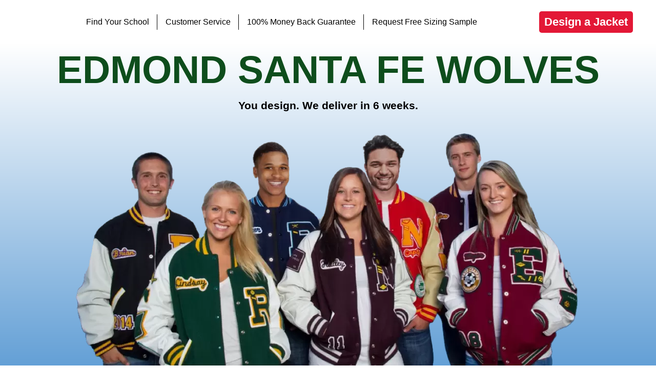

--- FILE ---
content_type: text/html; charset=UTF-8
request_url: https://www.zoomid.com/1930/oklahoma/edmond/edmond-santa-fe-high-school-letterman-jacket
body_size: 14438
content:
<!DOCTYPE html><html lang="en"><head><script data-no-optimize="1">var litespeed_docref=sessionStorage.getItem("litespeed_docref");litespeed_docref&&(Object.defineProperty(document,"referrer",{get:function(){return litespeed_docref}}),sessionStorage.removeItem("litespeed_docref"));</script> <meta charset="utf-8" /><style id="litespeed-ccss">:root{--woocommerce:#a46497;--wc-green:#7ad03a;--wc-red:#a00;--wc-orange:#ffba00;--wc-blue:#2ea2cc;--wc-primary:#a46497;--wc-primary-text:#fff;--wc-secondary:#ebe9eb;--wc-secondary-text:#515151;--wc-highlight:#77a464;--wc-highligh-text:#fff;--wc-content-bg:#fff;--wc-subtext:#767676}@media only screen and (max-width:768px){:root{--woocommerce:#a46497;--wc-green:#7ad03a;--wc-red:#a00;--wc-orange:#ffba00;--wc-blue:#2ea2cc;--wc-primary:#a46497;--wc-primary-text:#fff;--wc-secondary:#ebe9eb;--wc-secondary-text:#515151;--wc-highlight:#77a464;--wc-highligh-text:#fff;--wc-content-bg:#fff;--wc-subtext:#767676}}:root{--woocommerce:#a46497;--wc-green:#7ad03a;--wc-red:#a00;--wc-orange:#ffba00;--wc-blue:#2ea2cc;--wc-primary:#a46497;--wc-primary-text:#fff;--wc-secondary:#ebe9eb;--wc-secondary-text:#515151;--wc-highlight:#77a464;--wc-highligh-text:#fff;--wc-content-bg:#fff;--wc-subtext:#767676}:root{--blue:#007bff;--indigo:#6610f2;--purple:#6f42c1;--pink:#e83e8c;--red:#dc3545;--orange:#fd7e14;--yellow:#ffc107;--green:#28a745;--teal:#20c997;--cyan:#17a2b8;--white:#fff;--gray:#6c757d;--gray-dark:#343a40;--primary:#007bff;--secondary:#6c757d;--success:#28a745;--info:#17a2b8;--warning:#ffc107;--danger:#dc3545;--light:#f8f9fa;--dark:#343a40;--breakpoint-xs:0;--breakpoint-sm:576px;--breakpoint-md:768px;--breakpoint-lg:992px;--breakpoint-xl:1200px;--font-family-sans-serif:-apple-system,BlinkMacSystemFont,"Segoe UI",Roboto,"Helvetica Neue",Arial,"Noto Sans",sans-serif,"Apple Color Emoji","Segoe UI Emoji","Segoe UI Symbol","Noto Color Emoji";--font-family-monospace:SFMono-Regular,Menlo,Monaco,Consolas,"Liberation Mono","Courier New",monospace}*,:after,:before{box-sizing:border-box}html{font-family:sans-serif;line-height:1.15;-webkit-text-size-adjust:100%}header,nav,section{display:block}body{margin:0;font-family:-apple-system,BlinkMacSystemFont,Segoe UI,Roboto,Helvetica Neue,Arial,Noto Sans,sans-serif;font-size:1rem;font-weight:400;line-height:1.5;color:#212529;text-align:left;background-color:#fff}h1{margin-top:0;margin-bottom:.5rem}ul{margin-bottom:1rem}ul{margin-top:0}ul ul{margin-bottom:0}a{color:#007bff;text-decoration:none;background-color:transparent}img{border-style:none}img{vertical-align:middle}::-webkit-file-upload-button{font:inherit;-webkit-appearance:button}h1{margin-bottom:.5rem;font-weight:500;line-height:1.2}h1{font-size:2.5rem}.container-fluid{width:100%;padding-right:15px;padding-left:15px;margin-right:auto;margin-left:auto}.row{display:-ms-flexbox;display:flex;-ms-flex-wrap:wrap;flex-wrap:wrap;margin-right:-15px;margin-left:-15px}html,body,div,span,h1,a,img,ul,li,header,nav,section{margin:0;padding:0;border:0;font-size:100%;font:inherit;vertical-align:baseline}header,nav,section{display:block}body{line-height:1}ul{list-style:none}body{font-family:"Roboto",sans-serif;background:#fff;line-height:1.4;font-size:16px;color:#000}.wrapper{display:-webkit-box;display:-webkit-flex;display:-ms-flexbox;display:flex;-webkit-box-orient:vertical;-webkit-box-direction:normal;-webkit-flex-direction:column;-ms-flex-direction:column;flex-direction:column;min-height:100vh}img{max-width:100%}a{outline:none!important}a{color:#000;text-decoration:none}.mobile-visible{display:none!important}.zm-btn{background:#e31836;color:#fff;-webkit-border-radius:5px;border-radius:5px;font-weight:700;font-size:22px;padding:10px;line-height:1}html{scroll-behavior:smooth}.header{background:#fff;padding:16px 10px;z-index:9;position:sticky;width:100%;top:0}.header .container-fluid{display:-webkit-box;display:-webkit-flex;display:-ms-flexbox;display:flex;-webkit-box-pack:justify;-webkit-justify-content:space-between;-ms-flex-pack:justify;justify-content:space-between;-webkit-box-align:center;-webkit-align-items:center;-ms-flex-align:center;align-items:center;max-width:1200px;width:100%;padding:0 5px;margin:0 auto}.header .container-fluid .row{display:-webkit-box;display:-webkit-flex;display:-ms-flexbox;display:flex;-webkit-box-pack:justify;-webkit-justify-content:space-between;-ms-flex-pack:justify;justify-content:space-between;-webkit-box-align:center;-webkit-align-items:center;-ms-flex-align:center;align-items:center;-webkit-flex-wrap:nowrap;-ms-flex-wrap:nowrap;flex-wrap:nowrap;width:100%;margin:0 auto}.header .logo a{display:-webkit-box;display:-webkit-flex;display:-ms-flexbox;display:flex;-webkit-box-align:center;-webkit-align-items:center;-ms-flex-align:center;align-items:center}.header .logo a img{max-width:220px;width:100%;object-fit:contain}.header nav ul{display:-webkit-box;display:-webkit-flex;display:-ms-flexbox;display:flex;height:100%}.header nav ul.list{height:50px}.header nav ul li{padding:0 30px;position:relative;display:-webkit-box;display:-webkit-flex;display:-ms-flexbox;display:flex;-webkit-box-align:center;-webkit-align-items:center;-ms-flex-align:center;align-items:center}.header nav ul li:not(:last-child):after{position:absolute;top:20%;right:0;height:60%;content:'';width:1px;background:#000}.header nav ul li a{font-size:16px}.header nav ul li ul.sub-list{display:none;-webkit-box-orient:vertical;-webkit-box-direction:normal;-webkit-flex-direction:column;-ms-flex-direction:column;flex-direction:column;position:absolute;width:245px;height:auto;top:49px;left:0;padding:10px 0;z-index:99;-webkit-border-radius:3px;border-radius:0;background:#3ab5e5}.header nav ul li ul.sub-list li{padding:7px 15px}.header nav ul li ul.sub-list li:last-child{margin-bottom:0}.header nav ul li ul.sub-list li a{font-size:16px;white-space:nowrap;color:#3e3e3e}.header nav ul li ul.sub-list li:after{display:none}.header .mobile-menu{display:-webkit-box;display:-webkit-flex;display:-ms-flexbox;display:flex;-webkit-box-orient:vertical;-webkit-box-direction:normal;-webkit-flex-direction:column;-ms-flex-direction:column;flex-direction:column;-webkit-box-align:center;-webkit-align-items:center;-ms-flex-align:center;align-items:center;-webkit-box-pack:center;-webkit-justify-content:center;-ms-flex-pack:center;justify-content:center;width:40px;height:36px;padding:5px;-webkit-border-radius:5px;border-radius:5px;border:2px solid #908e8f}.header .mobile-menu span{width:100%;height:3px;background:#908e8f;margin-bottom:4px}.header .mobile-menu span:last-child{margin-bottom:0}.content img{width:100%;object-fit:contain}.hero-slider-item,.school-page .school-jacket-bg{background:#6ba7d9;background:-moz-linear-gradient(top,#fff 0%,#64a0d6 100%);background:-webkit-linear-gradient(top,#fff 0%,#64a0d6 100%);background:linear-gradient(to bottom,#fff 0%,#64a0d6 100%);filter:progid:DXImageTransform.Microsoft.gradient(startColorstr='#ffffff',endColorstr='#64a0d6',GradientType=0);position:relative;padding-top:24px}.hero-slider-item img{max-width:1000px;margin:0 auto}.school-page .school-name{font-size:90px;font-weight:700;text-align:center;color:#000;line-height:.8;width:100%;text-transform:uppercase;margin-bottom:25px}.hero-slider-item .sub-heading{font-size:21px;font-weight:600;text-align:center;margin-bottom:45px}.fade-block{opacity:0;position:fixed;top:0;left:0;height:100%;width:100%;background:#000000b5;z-index:-1}.school-page{background:#fff}.school-page .container-fluid .description-block{max-width:1565px;width:100%;margin:auto;padding-top:18px}.school-page .school-jacket-bg img{display:block;max-width:1200px;margin:0 auto}.school-page h1.school-title{font-size:42px;text-align:center;color:#004712;font-weight:700;line-height:1;margin-bottom:30px}.content h1{font-size:42px;font-weight:700;margin-bottom:18px;line-height:1;text-align:center}.content h1{font-size:42px;font-weight:700;line-height:1;margin-bottom:18px;text-align:center}img{width:100%}@media screen and (max-width:1440px){.hero-slider-item,.school-page .school-jacket-bg{padding-top:20px}.hero-slider-item .sub-heading{margin-bottom:30px}.school-page .school-name{margin-bottom:25px}.header .container-fluid{padding:0 5px}.header nav ul li{padding:0 30px}.school-page .school-name{font-size:75px}.school-page .school-jacket-bg img{max-width:1000px}}@media screen and (max-width:1200px){.zm-btn{font-size:18px}.header .logo{width:200px}.header nav ul li{padding:0 20px}}@media screen and (max-width:1100px){.zm-btn{padding:8px;font-size:16px}.header .logo a img{max-width:180px}.header nav ul li{text-align:center;padding:0 10px}.school-page .school-jacket-bg img{max-width:100%}}@media screen and (max-width:991px){.hero-slider-item,.school-page .school-jacket-bg{padding-top:10px}.hero-slider-item .sub-heading{margin-bottom:15px}.zm-btn{text-align:center}.header nav ul li ul.sub-list{top:53px}.header{padding:10px}.school-page .school-name{font-size:50px}.school-page .school-name{margin-bottom:20px}}@media screen and (max-width:768px){.hero-slider-item,.school-page .school-jacket-bg{padding-top:0}.school-page h1.school-title{font-size:26px}.school-page .school-name{margin-bottom:15px}.hero-slider-item .sub-heading{margin-bottom:20px}.content{padding-top:60px!important}.mobile-visible{display:-webkit-box!important;display:-webkit-flex!important;display:-ms-flexbox!important;display:flex!important}.header{height:60px;padding:0 10px;position:fixed;display:-webkit-box;display:-webkit-flex;display:-ms-flexbox;display:flex;-webkit-box-align:center;-webkit-align-items:center;-ms-flex-align:center;align-items:center;margin-left:0}.header .logo{max-width:150px}.header nav{position:absolute;right:-100%;top:60px;height:100vh;padding:0 10px;width:270px;background:#fff;z-index:9;-webkit-box-shadow:1px 16px 3px 8px #00000050;box-shadow:1px 16px 3px 8px #00000050}.header nav ul.list{-webkit-box-orient:vertical;-webkit-box-direction:normal;-webkit-flex-direction:column;-ms-flex-direction:column;flex-direction:column;height:auto}.header nav ul.list li{text-align:left;padding:10px;display:-webkit-box;display:-webkit-flex;display:-ms-flexbox;display:flex;-webkit-box-orient:vertical;-webkit-box-direction:normal;-webkit-flex-direction:column;-ms-flex-direction:column;flex-direction:column;-webkit-box-align:start;-webkit-align-items:flex-start;-ms-flex-align:start;align-items:flex-start}.header nav ul.list li a{color:#000}.header nav ul.list li ul.sub-list{display:-webkit-box;display:-webkit-flex;display:-ms-flexbox;display:flex;-webkit-box-orient:vertical;-webkit-box-direction:normal;-webkit-flex-direction:column;-ms-flex-direction:column;flex-direction:column;position:relative;background:0 0;top:0;left:0;width:auto;-webkit-box-shadow:none;box-shadow:none}.header nav ul.list li ul.sub-list>li{padding:5px 10px}.header nav ul.list li ul.sub-list>li a{padding-left:10px;color:#000}.header nav ul.list li ul.sub-list:after{display:none}.header nav ul.list li:after{display:none}.school-page .school-name{font-size:42px;line-height:1}.school-page .school-name{margin-bottom:10px}}@media screen and (max-width:550px){.school-page h1.school-title{font-size:26px!important}.content{padding-top:60px!important}.header nav{top:60px}.hero-slider-item .sub-heading{font-size:16px}}@media screen and (max-width:450px){.school-page .school-name{font-size:26px;margin-top:7px}}@media screen and (max-width:390px){.header{height:50px;padding:0 5px}.content{padding-top:50px!important}.header .logo,.header .logo a img{max-width:130px}.header nav{top:50px}.zm-btn{padding:6px;font-size:16px}.header .mobile-menu{width:32px;height:30px}.header .mobile-menu span{height:2px}}::-webkit-input-placeholder{color:#b7b7b7}:-moz-placeholder{color:#b7b7b7}::-moz-placeholder{color:#b7b7b7}:-ms-input-placeholder{color:#b7b7b7}.lazyload{opacity:0}</style><link rel="preload" data-asynced="1" data-optimized="2" as="style" onload="this.onload=null;this.rel='stylesheet'" href="https://www.zoomid.com/wp-content/litespeed/ucss/8e4e97c7666f818f7afe03305fc9cab4.css?ver=ab1fa" /><script type="litespeed/javascript">!function(a){"use strict";var b=function(b,c,d){function e(a){return h.body?a():void setTimeout(function(){e(a)})}function f(){i.addEventListener&&i.removeEventListener("load",f),i.media=d||"all"}var g,h=a.document,i=h.createElement("link");if(c)g=c;else{var j=(h.body||h.getElementsByTagName("head")[0]).childNodes;g=j[j.length-1]}var k=h.styleSheets;i.rel="stylesheet",i.href=b,i.media="only x",e(function(){g.parentNode.insertBefore(i,c?g:g.nextSibling)});var l=function(a){for(var b=i.href,c=k.length;c--;)if(k[c].href===b)return a();setTimeout(function(){l(a)})};return i.addEventListener&&i.addEventListener("load",f),i.onloadcssdefined=l,l(f),i};"undefined"!=typeof exports?exports.loadCSS=b:a.loadCSS=b}("undefined"!=typeof global?global:this);!function(a){if(a.loadCSS){var b=loadCSS.relpreload={};if(b.support=function(){try{return a.document.createElement("link").relList.supports("preload")}catch(b){return!1}},b.poly=function(){for(var b=a.document.getElementsByTagName("link"),c=0;c<b.length;c++){var d=b[c];"preload"===d.rel&&"style"===d.getAttribute("as")&&(a.loadCSS(d.href,d,d.getAttribute("media")),d.rel=null)}},!b.support()){b.poly();var c=a.setInterval(b.poly,300);a.addEventListener&&a.addEventListener("load",function(){b.poly(),a.clearInterval(c)}),a.attachEvent&&a.attachEvent("onload",function(){a.clearInterval(c)})}}}(this);</script> <meta http-equiv="X-UA-Compatible" content="IE=edge" /><meta name="viewport" content="width=device-width, initial-scale=1, maximum-scale=1" /><meta name="google-site-verification" content="f_5AGpE6s235rtv1w-6nvDv_HAJSIVL5CB9bz8SvOk0" /><meta name='robots' content='index, follow, max-image-preview:large, max-snippet:-1, max-video-preview:-1' /><title>Edmond Santa Fe High School Letterman Jackets | Custom Varsity Jacket</title><meta name="description" content="We make Edmond Santa Fe High School letterman jackets. Design your custom Edmond Santa Fe varsity jacket in just a few clicks. ZOOM iD 100% Money Back Guarantee." /><link rel="canonical" href="https://www.zoomid.com/1930/oklahoma/edmond/edmond-santa-fe-high-school-letterman-jacket" /><meta property="og:locale" content="en_US" /><meta property="og:type" content="article" /><meta property="og:title" content="Edmond Santa Fe High School" /><meta property="og:description" content="We make Edmond Santa Fe High School letterman jackets. Design your custom Edmond Santa Fe varsity jacket in just a few clicks. ZOOM iD 100% Money Back Guarantee." /><meta property="og:url" content="https://www.zoomid.com/1930/oklahoma/edmond/edmond-santa-fe-high-school-letterman-jacket" /><meta property="og:site_name" content="ZOOMiD" /><meta property="article:publisher" content="https://www.facebook.com/zoomidjackets" /><meta property="article:modified_time" content="2022-10-28T00:00:00+00:00" /><meta property="og:image" content="https://www.zoomid.com/wp-content/uploads-webpc/uploads/2021/01/ZOOM-Z.png.webp" /><meta property="og:image:width" content="232" /><meta property="og:image:height" content="214" /><meta property="og:image:type" content="image/png" /><meta name="twitter:card" content="summary_large_image" /><meta name="twitter:site" content="@Zoom_ID" /> <script type="application/ld+json" class="yoast-schema-graph">{"@context":"https://schema.org","@graph":[{"@type":"WebPage","@id":"https://www.zoomid.com/1930/oklahoma/edmond/edmond-santa-fe-high-school-letterman-jacket","url":"https://www.zoomid.com/1930/oklahoma/edmond/edmond-santa-fe-high-school-letterman-jacket","name":"Edmond Santa Fe High School Letterman Jackets | Custom Varsity Jacket","isPartOf":{"@id":"https://www.zoomid.com/#website"},"description":"We make Edmond Santa Fe High School letterman jackets. Design your custom Edmond Santa Fe varsity jacket in just a few clicks. ZOOM iD 100% Money Back Guarantee.","breadcrumb":{"@id":"https://www.zoomid.com/1930/oklahoma/edmond/edmond-santa-fe-high-school-letterman-jacket#breadcrumb"},"inLanguage":"en-US","potentialAction":[{"@type":"ReadAction","target":["https://www.zoomid.com/1930/oklahoma/edmond/edmond-santa-fe-high-school-letterman-jacket"]}]},{"@type":"BreadcrumbList","@id":"https://www.zoomid.com/1930/oklahoma/edmond/edmond-santa-fe-high-school-letterman-jacket#breadcrumb","itemListElement":[{"@type":"ListItem","position":1,"name":"Home","item":"https://www.zoomid.com/"},{"@type":"ListItem","position":2,"name":"Edmond Santa Fe High School"}]},{"@type":"WebSite","@id":"https://www.zoomid.com/#website","url":"https://www.zoomid.com/","name":"ZOOMiD","description":"Custom Varsity Jackets","publisher":{"@id":"https://www.zoomid.com/#organization"},"potentialAction":[{"@type":"SearchAction","target":{"@type":"EntryPoint","urlTemplate":"https://www.zoomid.com/?s={search_term_string}"},"query-input":"required name=search_term_string"}],"inLanguage":"en-US"},{"@type":"Organization","@id":"https://www.zoomid.com/#organization","name":"Zoom iD","url":"https://www.zoomid.com/","logo":{"@type":"ImageObject","inLanguage":"en-US","@id":"https://www.zoomid.com/#/schema/logo/image/","url":"https://www.zoomid.com/wp-content/uploads-webpc/uploads/2021/01/ZOOM-Z.png.webp","contentUrl":"https://www.zoomid.com/wp-content/uploads-webpc/uploads/2021/01/ZOOM-Z.png.webp","width":232,"height":214,"caption":"Zoom iD"},"image":{"@id":"https://www.zoomid.com/#/schema/logo/image/"},"sameAs":["https://www.facebook.com/zoomidjackets","https://x.com/Zoom_ID","https://www.instagram.com/zoomid_jackets/","https://www.youtube.com/channel/UCEKW4Lr7A7gsbX2e_2_gbvg"]}]}</script> <link rel='dns-prefetch' href='//www.zoomid.com' /><link rel='dns-prefetch' href='//cdnjs.cloudflare.com' /><link rel='dns-prefetch' href='//fonts.googleapis.com' /><link rel='dns-prefetch' href='//static.olark.com' /><link rel='dns-prefetch' href='//knrpc.olark.com' /><link rel='dns-prefetch' href='//fonts.gstatic.com' /> <script type="litespeed/javascript" data-src="https://www.zoomid.com/wp-content/themes/zoomid/js/jquery.js?ver=6.6.1" id="jquery-js"></script> <link rel="https://api.w.org/" href="https://www.zoomid.com/wp-json/" /><link rel="alternate" title="JSON" type="application/json" href="https://www.zoomid.com/wp-json/wp/v2/schools/87511" /><link rel="EditURI" type="application/rsd+xml" title="RSD" href="https://www.zoomid.com/xmlrpc.php?rsd" /><meta name="generator" content="WordPress 6.6.1" /><meta name="generator" content="WooCommerce 9.1.2" /><link rel='shortlink' href='https://www.zoomid.com/?p=87511' /><link rel="alternate" title="oEmbed (JSON)" type="application/json+oembed" href="https://www.zoomid.com/wp-json/oembed/1.0/embed?url=https%3A%2F%2Fwww.zoomid.com%2F1930%2Foklahoma%2Fedmond%2Fedmond-santa-fe-high-school-letterman-jacket" /><link rel="alternate" title="oEmbed (XML)" type="text/xml+oembed" href="https://www.zoomid.com/wp-json/oembed/1.0/embed?url=https%3A%2F%2Fwww.zoomid.com%2F1930%2Foklahoma%2Fedmond%2Fedmond-santa-fe-high-school-letterman-jacket&#038;format=xml" />
<noscript><style>.woocommerce-product-gallery{ opacity: 1 !important; }</style></noscript><link rel="icon" href="https://www.zoomid.com/wp-content/uploads-webpc/uploads/2021/01/ZOOM-Z-100x100.png.webp" sizes="32x32" /><link rel="icon" href="https://www.zoomid.com/wp-content/uploads-webpc/uploads/2021/01/ZOOM-Z.png.webp" sizes="192x192" /><link rel="apple-touch-icon" href="https://www.zoomid.com/wp-content/uploads-webpc/uploads/2021/01/ZOOM-Z.png.webp" /><meta name="msapplication-TileImage" content="https://www.zoomid.com/wp-content/uploads-webpc/uploads/2021/01/ZOOM-Z.png.webp" /></head><body><div id="wrapper" class="wrapper"><header class="header"><div class="container-fluid"><div class="row"><div class="logo">
<a href="https://www.zoomid.com">
<img data-src="https://www.zoomid.com/wp-content/uploads-webpc/themes/zoomid/img/png/zoom-new-logo.png.webp" alt="Logo" width="220" height="54" src="[data-uri]" class="lazyload" style="--smush-placeholder-width: 220px; --smush-placeholder-aspect-ratio: 220/54;" /><noscript><img src="https://www.zoomid.com/wp-content/uploads-webpc/themes/zoomid/img/png/zoom-new-logo.png.webp" alt="Logo" width="220" height="54" /></noscript>
</a></div><nav><ul id="menu-customer-service-header" class="list"><li><a href="https://www.zoomid.com/school-search">Find Your School</a></li><li class="menu-has-children"><a href="#">Customer Service</a><ul class="sub-list"><li><a href="https://www.zoomid.com/cheap-varsity-jacket-faqs">How to Order & FAQ’s</a></li><li><a href="https://www.zoomid.com/letterman-jacket-size-chart">Letterman Jacket Size Chart</a></li><li><a href="https://www.zoomid.com/letterman-jacket-reviews">Testimonials</a></li><li><a href="/cheap-varsity-jacket-faqs#FAQ17">Return Policy</a></li><li><a href="https://www.zoomid.com/contact-us-letterman-jackets">Contact Us</a></li><li><a href="https://www.zoomid.com/high-school-varsity-letterman-jackets-about-zoom-id">About Us</a></li></ul></li><li><a href="https://www.zoomid.com/money-back-guarantee-custom-letterman-jackets">100% Money Back Guarantee</a></li><li><a href="https://www.zoomid.com/what-size-letterman-jacket-sizing-samples">Request Free Sizing Sample</a></li></ul></nav>
<a href="https://www.zoomid.com/letterman-jacket-order-page?school=87511&state=50"
class="zm-btn"
rel="nofollow">
Design a Jacket
</a><div class="mobile-menu mobile-visible">
<span></span>
<span></span>
<span></span></div></div></div></header><section class="content school-page "><div class="school-jacket-bg hero-slider-item"><div class="school-name" style="color: #0E4D1C">
Edmond Santa Fe             Wolves</div><div class="sub-heading">
You design. We deliver in 6 weeks.</div>
<img data-lazyloaded="1" src="[data-uri]" width="1000" height="463" data-src="https://www.zoomid.com/wp-content/uploads-webpc/uploads/2022/07/students-group.png.webp" class="attachment-full size-full" alt="Edmond Santa Fe High School" decoding="async" fetchpriority="high" data-srcset="https://www.zoomid.com/wp-content/uploads-webpc/uploads/2022/07/students-group.png.webp 1000w, https://www.zoomid.com/wp-content/uploads-webpc/uploads/2022/07/students-group-300x139.png.webp 300w, https://www.zoomid.com/wp-content/uploads-webpc/uploads/2022/07/students-group-768x356.png.webp 768w, https://www.zoomid.com/wp-content/uploads-webpc/uploads/2022/07/students-group-600x278.png.webp 600w, https://www.zoomid.com/wp-content/uploads-webpc/uploads/2022/07/students-group-400x185.png.webp 400w, https://www.zoomid.com/wp-content/uploads-webpc/uploads/2022/07/students-group-500x232.png.webp 500w, https://www.zoomid.com/wp-content/uploads-webpc/uploads/2022/07/students-group-900x417.png.webp 900w" data-sizes="(max-width: 1000px) 100vw, 1000px" /></div><div class="container-fluid"><div class="description-block"><h1 class="school-title" style="color: #0E4D1C">
Edmond Santa Fe High School                Letterman Jacket and Varsity Jacket Store</h1><ul class="school-breadcrumb"><li><a href="https://www.zoomid.com/school-search">High School Varsity Letterman Jackets</a></li><li><a href="https://www.zoomid.com/oklahoma-letterman-jackets">Edmond, Oklahoma</a></li><li><span>Edmond Santa Fe High School</span></li></ul><a href="https://www.zoomid.com/letterman-jacket-order-page?school=87511&state=50"
class="zm-btn"
rel="nofollow">
Design a Jacket
</a><p> If you're looking for a top-quality custom letterman jacket or varsity jacket,
and you go to
<a>
Edmond Santa Fe High School                    in
Edmond,
Oklahoma
</a>then ZOOM iD Custom Varsity Jackets is the company for
you.
We’ve been creating custom high school letterman jackets for 75 years and we
want to create yours.
<br><br>
We will ship your custom
<span>
Edmond Santa Fe High School                </span> letter jacket right to your door and we
offer
a 100% money back guarantee, so we take all of the risk of purchasing your
letterman jacket out of
it!
Order your custom
<a>
Edmond Santa Fe High School                </a> varsity jacket today. Go Wolves!!</p><p class="school-name-city">Edmond Santa Fe High School                Wolves
Letterman Jackets / Edmond, OK</p></div></div><div class="features-block"><div class="container-fluid"><div class="row"><div class="col-md-12"><h2 class="heading">
Design your Edmond Santa Fe                         Jacket</h2>
<a style="width: 100%;" href="https://www.zoomid.com/letterman-jacket-order-page?school=87511&state=50" rel="nofollow"><div class="img-wrapper pt-20">
<img width="990" height="952" data-src="https://www.zoomid.com/wp-content/uploads-webpc/uploads/2022/07/jacket_pallet2.png.webp" class="attachment-full size-full lazyload" alt="" decoding="async" data-srcset="https://www.zoomid.com/wp-content/uploads-webpc/uploads/2022/07/jacket_pallet2.png.webp 990w, https://www.zoomid.com/wp-content/uploads-webpc/uploads/2022/07/jacket_pallet2-300x288.png.webp 300w, https://www.zoomid.com/wp-content/uploads-webpc/uploads/2022/07/jacket_pallet2-768x739.png.webp 768w, https://www.zoomid.com/wp-content/uploads-webpc/uploads/2022/07/jacket_pallet2-600x577.png.webp 600w" data-sizes="(max-width: 990px) 100vw, 990px" src="[data-uri]" style="--smush-placeholder-width: 990px; --smush-placeholder-aspect-ratio: 990/952;" /><noscript><img width="990" height="952" src="https://www.zoomid.com/wp-content/uploads-webpc/uploads/2022/07/jacket_pallet2.png.webp" class="attachment-full size-full" alt="" decoding="async" srcset="https://www.zoomid.com/wp-content/uploads-webpc/uploads/2022/07/jacket_pallet2.png.webp 990w, https://www.zoomid.com/wp-content/uploads-webpc/uploads/2022/07/jacket_pallet2-300x288.png.webp 300w, https://www.zoomid.com/wp-content/uploads-webpc/uploads/2022/07/jacket_pallet2-768x739.png.webp 768w, https://www.zoomid.com/wp-content/uploads-webpc/uploads/2022/07/jacket_pallet2-600x577.png.webp 600w" sizes="(max-width: 990px) 100vw, 990px" /></noscript></div>
</a></div><a href="https://www.zoomid.com/letterman-jacket-order-page?school=87511&state=50"
class="zm-btn"
rel="nofollow">
Design a Jacket
</a></div></div></div><div class="golden-delimiter"><div class="black-frame"><p class="font-medium font-bolder fz-29px">100% money back</p>
<span>guarantee</span></div></div><div class="container-fluid testimonials-block "><div class="sub-heading">testimonials</div><div class="heading">
What People are Saying</div><div class="row testimonials-list"><div class="col-md-6 testimonials-item"><div class="stars-rating">
<span class="star"></span>
<span class="star"></span>
<span class="star"></span>
<span class="star"></span>
<span class="star"></span></div><div class="feedback">Thank you so much for your patience and we sincerely
appreciate all your work
on Jordan’s jacket. I have a feeling that when the other dancers see her jacket,
other parents will be ordering from your company as well.</div><div class="name">
Dana from Charleston, AR</div></div><div class="col-md-6 testimonials-item"><div class="stars-rating">
<span class="star"></span>
<span class="star"></span>
<span class="star"></span>
<span class="star"></span>
<span class="star"></span></div><div class="feedback">Thank you very much for shipping the jacket quickly. We
appreciate your hard
work. It looked great. I am sure our daughter will appreciate it too.</div><div class="name">
Teri from Eureka, UT</div></div><div class="col-md-6 testimonials-item"><div class="stars-rating">
<span class="star"></span>
<span class="star"></span>
<span class="star"></span>
<span class="star"></span>
<span class="star"></span></div><div class="feedback">Hi Adam, Well you rocked it. To say Rhyse was thrilled with
his jacket, is an
understatement. I just wanted to thank you so much for the wonderful service
and communication you provided, we will definitely recommend you to
everyone. Thanks again for all you did in getting us such a high quality jacket.</div><div class="name">
Joan from Fife, WA</div></div><div class="col-md-6 testimonials-item"><div class="stars-rating">
<span class="star"></span>
<span class="star"></span>
<span class="star"></span>
<span class="star"></span>
<span class="star"></span></div><div class="feedback">I really appreciate your follow through and phone calls to
follow up, your
customer service is great. I have to be honest without your continued effort we
were just going to order elsewhere today. So again thank you.</div><div class="name">
Kristie from Woodbury, CT</div></div></div></div><div class="video-block"><h3 class="heading">Deion Sanders talks ZOOM iD custom varsity jackets</h3><div class="iframe-wrapper">
<iframe
width="900"
height="515" data-src="https://www.youtube.com/embed/rZI8pP4Q24s?rel=0"
title="YouTube video player"
frameborder="0"
allow="accelerometer; autoplay; clipboard-write; encrypted-media; gyroscope; picture-in-picture"
allowfullscreen src="[data-uri]" class="lazyload" data-load-mode="1"></iframe></div><a href="https://www.zoomid.com/letterman-jacket-order-page?school=87511&state=50"
class="zm-btn"
rel="nofollow">
Design a Jacket
</a></div></section><footer class="footer"><div class="container"><div class="contact-us"><p>Questions? Contact us.</p><p><a class="white" href="tel:+12063314125">206-331-4125</a></p><p><a class="white" href="mailto:service@ZOOMiD.com">service@ZOOMiD.com</a></p></div><div class="footer-nav"><div class="footer-col"><ul id="menu-your-schools-page" class="menu"><div class="footer-col--item heading">Your School’s Page</div><div class="footer-col--item"><a href="https://www.zoomid.com/school-search">Find Your School</a></div></ul></div><div class="footer-col"><ul id="menu-shop-by-top-states" class="menu"><div class="footer-col--item heading">Shop by Top States</div><div class="footer-col--item"><a href="/california-letterman-jackets">California</a></div><div class="footer-col--item"><a href="/texas-letterman-jackets">Texas</a></div><div class="footer-col--item"><a href="/new-york-letterman-jackets">New York</a></div><div class="footer-col--item"><a href="/pennsylvania-letterman-jackets">Pennsylvania</a></div><div class="footer-col--item"><a href="/illinois-letterman-jackets">Illinois</a></div><div class="footer-col--item"><a href="/ohio-letterman-jackets">Ohio</a></div><div class="footer-col--item"><a href="/georgia-letterman-jackets">Georgia</a></div><div class="footer-col--item"><a href="/north-carolina-letterman-jackets">North Carolina</a></div><div class="footer-col--item"><a href="/michigan-letterman-jackets">Michigan</a></div><div class="footer-col--item"><a href="/washington-letterman-jackets">Washington</a></div></ul></div><div class="footer-col"><ul id="menu-customer-service-footer" class="menu"><div class="footer-col--item heading">Customer Service</div><div class="footer-col--item"><a href="https://www.zoomid.com/what-size-letterman-jacket-sizing-samples">Request Free Sizing Sample</a></div><div class="footer-col--item"><a href="https://www.zoomid.com/money-back-guarantee-custom-letterman-jackets">100% Money Back Guarantee</a></div><div class="footer-col--item"><a href="https://www.zoomid.com/cheap-varsity-jacket-faqs">How to Order & FAQ’s</a></div><div class="footer-col--item"><a href="https://www.zoomid.com/letterman-jacket-size-chart">Letterman Jacket Size Chart</a></div><div class="footer-col--item"><a href="https://www.zoomid.com/group-discounts">Group Discounts</a></div><div class="footer-col--item"><a href="https://www.zoomid.com/letterman-jacket-reviews">Testimonials</a></div><div class="footer-col--item"><a href="/cheap-varsity-jacket-faqs#FAQ11">Return Policy</a></div><div class="footer-col--item"><a href="https://www.zoomid.com/contact-us-letterman-jackets">Contact Us</a></div><div class="footer-col--item"><a href="https://www.zoomid.com/high-school-varsity-letterman-jackets-about-zoom-id">About Us</a></div></ul></div><div class="footer-col"><ul id="menu-resources" class="menu"><div class="footer-col--item heading">Resources</div><div class="footer-col--item"><a href="https://www.zoomid.com/varsity-jacket-images">Letter Jacket Images</a></div><div class="footer-col--item"><a href="https://www.zoomid.com/custom-chenille-patches">Chenille Patch Images</a></div><div class="footer-col--item"><a href="https://www.zoomid.com/customized-letterman-jackets-color-palettes">Color Palettes</a></div></ul></div><div class="footer-col"><ul id="menu-for-school-admins" class="menu"><div class="footer-col--item heading">For School Admins</div><div class="footer-col--item"><a href="https://www.zoomid.com/chenille-patches-letterman-patches">Chenille Pricing</a></div></ul></div><div class="footer-col footer-col-follow"><div class="footer-col--item heading">Follow Us<a href="#"></a></div><div class="social-col"><div class="footer-col--item">
<a href="https://www.facebook.com/pages/Zoom-ID-Custom-Varsity-Jackets/226128474069058">
<img data-src="https://www.zoomid.com/wp-content/themes/zoomid/img/svg/facebook-logo.svg"
alt="Facebook" width="40" height="40" src="[data-uri]" class="lazyload" style="--smush-placeholder-width: 40px; --smush-placeholder-aspect-ratio: 40/40;" /><noscript><img src="https://www.zoomid.com/wp-content/themes/zoomid/img/svg/facebook-logo.svg"
alt="Facebook" width="40" height="40" /></noscript>
</a></div><div class="footer-col--item">
<a href="https://www.instagram.com/zoomid_jackets/">
<img data-src="https://www.zoomid.com/wp-content/themes/zoomid/img/svg/instagram.svg"
alt="Instagram" width="40" height="40" src="[data-uri]" class="lazyload" style="--smush-placeholder-width: 40px; --smush-placeholder-aspect-ratio: 40/40;" /><noscript><img src="https://www.zoomid.com/wp-content/themes/zoomid/img/svg/instagram.svg"
alt="Instagram" width="40" height="40" /></noscript>
</a></div><div class="footer-col--item">
<a href="https://twitter.com/Zoom_ID">
<img data-src="https://www.zoomid.com/wp-content/themes/zoomid/img/svg/twitter.svg"
alt="Twitter" width="40" height="40" src="[data-uri]" class="lazyload" style="--smush-placeholder-width: 40px; --smush-placeholder-aspect-ratio: 40/40;" /><noscript><img src="https://www.zoomid.com/wp-content/themes/zoomid/img/svg/twitter.svg"
alt="Twitter" width="40" height="40" /></noscript>
</a></div></div></div></div><div class="textwidget custom-html-widget"><br/><center style="font-size: 12px;">© 2026 ZOOM iD. All rights reserved.</center></div></div></footer></div><noscript><div style="display: inline;">
<img height="1" width="1" style="border-style: none;" alt="" src="//googleads.g.doubleclick.net/pagead/viewthroughconversion/996559259/?value=0&amp;guid=ON&amp;script=0" /></div>
</noscript> <script type="litespeed/javascript" data-src="https://www.googletagmanager.com/gtag/js?id=AW-996559259"></script> <script type="litespeed/javascript">window.dataLayer=window.dataLayer||[];function gtag(){dataLayer.push(arguments)}
gtag('js',new Date());gtag('config','AW-996559259')</script>  <script type="litespeed/javascript">function gtag_report_conversion(url){var callback=function(){if(typeof(url)!=='undefined'){window.location=url}};gtag('event','conversion',{'send_to':'AW-996559259/AFe6CNiHwMgCEJuTmdsD','event_callback':callback});return!1}</script> <div class="fade-block"></div> <script data-no-optimize="1">!function(t,e){"object"==typeof exports&&"undefined"!=typeof module?module.exports=e():"function"==typeof define&&define.amd?define(e):(t="undefined"!=typeof globalThis?globalThis:t||self).LazyLoad=e()}(this,function(){"use strict";function e(){return(e=Object.assign||function(t){for(var e=1;e<arguments.length;e++){var n,a=arguments[e];for(n in a)Object.prototype.hasOwnProperty.call(a,n)&&(t[n]=a[n])}return t}).apply(this,arguments)}function i(t){return e({},it,t)}function o(t,e){var n,a="LazyLoad::Initialized",i=new t(e);try{n=new CustomEvent(a,{detail:{instance:i}})}catch(t){(n=document.createEvent("CustomEvent")).initCustomEvent(a,!1,!1,{instance:i})}window.dispatchEvent(n)}function l(t,e){return t.getAttribute(gt+e)}function c(t){return l(t,bt)}function s(t,e){return function(t,e,n){e=gt+e;null!==n?t.setAttribute(e,n):t.removeAttribute(e)}(t,bt,e)}function r(t){return s(t,null),0}function u(t){return null===c(t)}function d(t){return c(t)===vt}function f(t,e,n,a){t&&(void 0===a?void 0===n?t(e):t(e,n):t(e,n,a))}function _(t,e){nt?t.classList.add(e):t.className+=(t.className?" ":"")+e}function v(t,e){nt?t.classList.remove(e):t.className=t.className.replace(new RegExp("(^|\\s+)"+e+"(\\s+|$)")," ").replace(/^\s+/,"").replace(/\s+$/,"")}function g(t){return t.llTempImage}function b(t,e){!e||(e=e._observer)&&e.unobserve(t)}function p(t,e){t&&(t.loadingCount+=e)}function h(t,e){t&&(t.toLoadCount=e)}function n(t){for(var e,n=[],a=0;e=t.children[a];a+=1)"SOURCE"===e.tagName&&n.push(e);return n}function m(t,e){(t=t.parentNode)&&"PICTURE"===t.tagName&&n(t).forEach(e)}function a(t,e){n(t).forEach(e)}function E(t){return!!t[st]}function I(t){return t[st]}function y(t){return delete t[st]}function A(e,t){var n;E(e)||(n={},t.forEach(function(t){n[t]=e.getAttribute(t)}),e[st]=n)}function k(a,t){var i;E(a)&&(i=I(a),t.forEach(function(t){var e,n;e=a,(t=i[n=t])?e.setAttribute(n,t):e.removeAttribute(n)}))}function L(t,e,n){_(t,e.class_loading),s(t,ut),n&&(p(n,1),f(e.callback_loading,t,n))}function w(t,e,n){n&&t.setAttribute(e,n)}function x(t,e){w(t,ct,l(t,e.data_sizes)),w(t,rt,l(t,e.data_srcset)),w(t,ot,l(t,e.data_src))}function O(t,e,n){var a=l(t,e.data_bg_multi),i=l(t,e.data_bg_multi_hidpi);(a=at&&i?i:a)&&(t.style.backgroundImage=a,n=n,_(t=t,(e=e).class_applied),s(t,ft),n&&(e.unobserve_completed&&b(t,e),f(e.callback_applied,t,n)))}function N(t,e){!e||0<e.loadingCount||0<e.toLoadCount||f(t.callback_finish,e)}function C(t,e,n){t.addEventListener(e,n),t.llEvLisnrs[e]=n}function M(t){return!!t.llEvLisnrs}function z(t){if(M(t)){var e,n,a=t.llEvLisnrs;for(e in a){var i=a[e];n=e,i=i,t.removeEventListener(n,i)}delete t.llEvLisnrs}}function R(t,e,n){var a;delete t.llTempImage,p(n,-1),(a=n)&&--a.toLoadCount,v(t,e.class_loading),e.unobserve_completed&&b(t,n)}function T(o,r,c){var l=g(o)||o;M(l)||function(t,e,n){M(t)||(t.llEvLisnrs={});var a="VIDEO"===t.tagName?"loadeddata":"load";C(t,a,e),C(t,"error",n)}(l,function(t){var e,n,a,i;n=r,a=c,i=d(e=o),R(e,n,a),_(e,n.class_loaded),s(e,dt),f(n.callback_loaded,e,a),i||N(n,a),z(l)},function(t){var e,n,a,i;n=r,a=c,i=d(e=o),R(e,n,a),_(e,n.class_error),s(e,_t),f(n.callback_error,e,a),i||N(n,a),z(l)})}function G(t,e,n){var a,i,o,r,c;t.llTempImage=document.createElement("IMG"),T(t,e,n),E(c=t)||(c[st]={backgroundImage:c.style.backgroundImage}),o=n,r=l(a=t,(i=e).data_bg),c=l(a,i.data_bg_hidpi),(r=at&&c?c:r)&&(a.style.backgroundImage='url("'.concat(r,'")'),g(a).setAttribute(ot,r),L(a,i,o)),O(t,e,n)}function D(t,e,n){var a;T(t,e,n),a=e,e=n,(t=It[(n=t).tagName])&&(t(n,a),L(n,a,e))}function V(t,e,n){var a;a=t,(-1<yt.indexOf(a.tagName)?D:G)(t,e,n)}function F(t,e,n){var a;t.setAttribute("loading","lazy"),T(t,e,n),a=e,(e=It[(n=t).tagName])&&e(n,a),s(t,vt)}function j(t){t.removeAttribute(ot),t.removeAttribute(rt),t.removeAttribute(ct)}function P(t){m(t,function(t){k(t,Et)}),k(t,Et)}function S(t){var e;(e=At[t.tagName])?e(t):E(e=t)&&(t=I(e),e.style.backgroundImage=t.backgroundImage)}function U(t,e){var n;S(t),n=e,u(e=t)||d(e)||(v(e,n.class_entered),v(e,n.class_exited),v(e,n.class_applied),v(e,n.class_loading),v(e,n.class_loaded),v(e,n.class_error)),r(t),y(t)}function $(t,e,n,a){var i;n.cancel_on_exit&&(c(t)!==ut||"IMG"===t.tagName&&(z(t),m(i=t,function(t){j(t)}),j(i),P(t),v(t,n.class_loading),p(a,-1),r(t),f(n.callback_cancel,t,e,a)))}function q(t,e,n,a){var i,o,r=(o=t,0<=pt.indexOf(c(o)));s(t,"entered"),_(t,n.class_entered),v(t,n.class_exited),i=t,o=a,n.unobserve_entered&&b(i,o),f(n.callback_enter,t,e,a),r||V(t,n,a)}function H(t){return t.use_native&&"loading"in HTMLImageElement.prototype}function B(t,i,o){t.forEach(function(t){return(a=t).isIntersecting||0<a.intersectionRatio?q(t.target,t,i,o):(e=t.target,n=t,a=i,t=o,void(u(e)||(_(e,a.class_exited),$(e,n,a,t),f(a.callback_exit,e,n,t))));var e,n,a})}function J(e,n){var t;et&&!H(e)&&(n._observer=new IntersectionObserver(function(t){B(t,e,n)},{root:(t=e).container===document?null:t.container,rootMargin:t.thresholds||t.threshold+"px"}))}function K(t){return Array.prototype.slice.call(t)}function Q(t){return t.container.querySelectorAll(t.elements_selector)}function W(t){return c(t)===_t}function X(t,e){return e=t||Q(e),K(e).filter(u)}function Y(e,t){var n;(n=Q(e),K(n).filter(W)).forEach(function(t){v(t,e.class_error),r(t)}),t.update()}function t(t,e){var n,a,t=i(t);this._settings=t,this.loadingCount=0,J(t,this),n=t,a=this,Z&&window.addEventListener("online",function(){Y(n,a)}),this.update(e)}var Z="undefined"!=typeof window,tt=Z&&!("onscroll"in window)||"undefined"!=typeof navigator&&/(gle|ing|ro)bot|crawl|spider/i.test(navigator.userAgent),et=Z&&"IntersectionObserver"in window,nt=Z&&"classList"in document.createElement("p"),at=Z&&1<window.devicePixelRatio,it={elements_selector:".lazy",container:tt||Z?document:null,threshold:300,thresholds:null,data_src:"src",data_srcset:"srcset",data_sizes:"sizes",data_bg:"bg",data_bg_hidpi:"bg-hidpi",data_bg_multi:"bg-multi",data_bg_multi_hidpi:"bg-multi-hidpi",data_poster:"poster",class_applied:"applied",class_loading:"litespeed-loading",class_loaded:"litespeed-loaded",class_error:"error",class_entered:"entered",class_exited:"exited",unobserve_completed:!0,unobserve_entered:!1,cancel_on_exit:!0,callback_enter:null,callback_exit:null,callback_applied:null,callback_loading:null,callback_loaded:null,callback_error:null,callback_finish:null,callback_cancel:null,use_native:!1},ot="src",rt="srcset",ct="sizes",lt="poster",st="llOriginalAttrs",ut="loading",dt="loaded",ft="applied",_t="error",vt="native",gt="data-",bt="ll-status",pt=[ut,dt,ft,_t],ht=[ot],mt=[ot,lt],Et=[ot,rt,ct],It={IMG:function(t,e){m(t,function(t){A(t,Et),x(t,e)}),A(t,Et),x(t,e)},IFRAME:function(t,e){A(t,ht),w(t,ot,l(t,e.data_src))},VIDEO:function(t,e){a(t,function(t){A(t,ht),w(t,ot,l(t,e.data_src))}),A(t,mt),w(t,lt,l(t,e.data_poster)),w(t,ot,l(t,e.data_src)),t.load()}},yt=["IMG","IFRAME","VIDEO"],At={IMG:P,IFRAME:function(t){k(t,ht)},VIDEO:function(t){a(t,function(t){k(t,ht)}),k(t,mt),t.load()}},kt=["IMG","IFRAME","VIDEO"];return t.prototype={update:function(t){var e,n,a,i=this._settings,o=X(t,i);{if(h(this,o.length),!tt&&et)return H(i)?(e=i,n=this,o.forEach(function(t){-1!==kt.indexOf(t.tagName)&&F(t,e,n)}),void h(n,0)):(t=this._observer,i=o,t.disconnect(),a=t,void i.forEach(function(t){a.observe(t)}));this.loadAll(o)}},destroy:function(){this._observer&&this._observer.disconnect(),Q(this._settings).forEach(function(t){y(t)}),delete this._observer,delete this._settings,delete this.loadingCount,delete this.toLoadCount},loadAll:function(t){var e=this,n=this._settings;X(t,n).forEach(function(t){b(t,e),V(t,n,e)})},restoreAll:function(){var e=this._settings;Q(e).forEach(function(t){U(t,e)})}},t.load=function(t,e){e=i(e);V(t,e)},t.resetStatus=function(t){r(t)},Z&&function(t,e){if(e)if(e.length)for(var n,a=0;n=e[a];a+=1)o(t,n);else o(t,e)}(t,window.lazyLoadOptions),t});!function(e,t){"use strict";function a(){t.body.classList.add("litespeed_lazyloaded")}function n(){console.log("[LiteSpeed] Start Lazy Load Images"),d=new LazyLoad({elements_selector:"[data-lazyloaded]",callback_finish:a}),o=function(){d.update()},e.MutationObserver&&new MutationObserver(o).observe(t.documentElement,{childList:!0,subtree:!0,attributes:!0})}var d,o;e.addEventListener?e.addEventListener("load",n,!1):e.attachEvent("onload",n)}(window,document);</script><script data-no-optimize="1">var litespeed_vary=document.cookie.replace(/(?:(?:^|.*;\s*)_lscache_vary\s*\=\s*([^;]*).*$)|^.*$/,"");litespeed_vary||fetch("/wp-content/plugins/litespeed-cache/guest.vary.php",{method:"POST",cache:"no-cache",redirect:"follow"}).then(e=>e.json()).then(e=>{console.log(e),e.hasOwnProperty("reload")&&"yes"==e.reload&&(sessionStorage.setItem("litespeed_docref",document.referrer),window.location.reload(!0))});</script><script data-optimized="1" type="litespeed/javascript" data-src="https://www.zoomid.com/wp-content/litespeed/js/88f494faf2e392692d25f99deaefc2ff.js?ver=ab1fa"></script><script>const litespeed_ui_events=["mouseover","click","keydown","wheel","touchmove","touchstart"];var urlCreator=window.URL||window.webkitURL;function litespeed_load_delayed_js_force(){console.log("[LiteSpeed] Start Load JS Delayed"),litespeed_ui_events.forEach(e=>{window.removeEventListener(e,litespeed_load_delayed_js_force,{passive:!0})}),document.querySelectorAll("iframe[data-litespeed-src]").forEach(e=>{e.setAttribute("src",e.getAttribute("data-litespeed-src"))}),"loading"==document.readyState?window.addEventListener("DOMContentLoaded",litespeed_load_delayed_js):litespeed_load_delayed_js()}litespeed_ui_events.forEach(e=>{window.addEventListener(e,litespeed_load_delayed_js_force,{passive:!0})});async function litespeed_load_delayed_js(){let t=[];for(var d in document.querySelectorAll('script[type="litespeed/javascript"]').forEach(e=>{t.push(e)}),t)await new Promise(e=>litespeed_load_one(t[d],e));document.dispatchEvent(new Event("DOMContentLiteSpeedLoaded")),window.dispatchEvent(new Event("DOMContentLiteSpeedLoaded"))}function litespeed_load_one(t,e){console.log("[LiteSpeed] Load ",t);var d=document.createElement("script");d.addEventListener("load",e),d.addEventListener("error",e),t.getAttributeNames().forEach(e=>{"type"!=e&&d.setAttribute("data-src"==e?"src":e,t.getAttribute(e))});let a=!(d.type="text/javascript");!d.src&&t.textContent&&(d.src=litespeed_inline2src(t.textContent),a=!0),t.after(d),t.remove(),a&&e()}function litespeed_inline2src(t){try{var d=urlCreator.createObjectURL(new Blob([t.replace(/^(?:<!--)?(.*?)(?:-->)?$/gm,"$1")],{type:"text/javascript"}))}catch(e){d="data:text/javascript;base64,"+btoa(t.replace(/^(?:<!--)?(.*?)(?:-->)?$/gm,"$1"))}return d}</script></body></html>
<!-- Page optimized by LiteSpeed Cache @2026-01-17 10:49:10 -->

<!-- Page cached by LiteSpeed Cache 6.3 on 2026-01-17 10:49:10 -->
<!-- Guest Mode -->
<!-- QUIC.cloud CCSS loaded ✅ /ccss/c0acd4110e77d4518631a24353f73c8d.css -->
<!-- QUIC.cloud UCSS loaded ✅ -->

--- FILE ---
content_type: text/css
request_url: https://www.zoomid.com/wp-content/litespeed/ucss/8e4e97c7666f818f7afe03305fc9cab4.css?ver=ab1fa
body_size: 6234
content:
:root{--wp--preset--aspect-ratio--square:1;--wp--preset--aspect-ratio--4-3:4/3;--wp--preset--aspect-ratio--3-4:3/4;--wp--preset--aspect-ratio--3-2:3/2;--wp--preset--aspect-ratio--2-3:2/3;--wp--preset--aspect-ratio--16-9:16/9;--wp--preset--aspect-ratio--9-16:9/16;--wp--preset--color--black:#000;--wp--preset--color--cyan-bluish-gray:#abb8c3;--wp--preset--color--white:#fff;--wp--preset--color--pale-pink:#f78da7;--wp--preset--color--vivid-red:#cf2e2e;--wp--preset--color--luminous-vivid-orange:#ff6900;--wp--preset--color--luminous-vivid-amber:#fcb900;--wp--preset--color--light-green-cyan:#7bdcb5;--wp--preset--color--vivid-green-cyan:#00d084;--wp--preset--color--pale-cyan-blue:#8ed1fc;--wp--preset--color--vivid-cyan-blue:#0693e3;--wp--preset--color--vivid-purple:#9b51e0;--wp--preset--gradient--vivid-cyan-blue-to-vivid-purple:linear-gradient(135deg,rgba(6,147,227,1) 0%,#9b51e0 100%);--wp--preset--gradient--light-green-cyan-to-vivid-green-cyan:linear-gradient(135deg,#7adcb4 0%,#00d082 100%);--wp--preset--gradient--luminous-vivid-amber-to-luminous-vivid-orange:linear-gradient(135deg,rgba(252,185,0,1) 0%,rgba(255,105,0,1) 100%);--wp--preset--gradient--luminous-vivid-orange-to-vivid-red:linear-gradient(135deg,rgba(255,105,0,1) 0%,#cf2e2e 100%);--wp--preset--gradient--very-light-gray-to-cyan-bluish-gray:linear-gradient(135deg,#eee 0%,#a9b8c3 100%);--wp--preset--gradient--cool-to-warm-spectrum:linear-gradient(135deg,#4aeadc 0%,#9778d1 20%,#cf2aba 40%,#ee2c82 60%,#fb6962 80%,#fef84c 100%);--wp--preset--gradient--blush-light-purple:linear-gradient(135deg,#ffceec 0%,#9896f0 100%);--wp--preset--gradient--blush-bordeaux:linear-gradient(135deg,#fecda5 0%,#fe2d2d 50%,#6b003e 100%);--wp--preset--gradient--luminous-dusk:linear-gradient(135deg,#ffcb70 0%,#c751c0 50%,#4158d0 100%);--wp--preset--gradient--pale-ocean:linear-gradient(135deg,#fff5cb 0%,#b6e3d4 50%,#33a7b5 100%);--wp--preset--gradient--electric-grass:linear-gradient(135deg,#caf880 0%,#71ce7e 100%);--wp--preset--gradient--midnight:linear-gradient(135deg,#020381 0%,#2874fc 100%);--wp--preset--font-size--small:13px;--wp--preset--font-size--medium:20px;--wp--preset--font-size--large:36px;--wp--preset--font-size--x-large:42px;--wp--preset--font-family--inter:"Inter",sans-serif;--wp--preset--font-family--cardo:Cardo;--wp--preset--spacing--20:.44rem;--wp--preset--spacing--30:.67rem;--wp--preset--spacing--40:1rem;--wp--preset--spacing--50:1.5rem;--wp--preset--spacing--60:2.25rem;--wp--preset--spacing--70:3.38rem;--wp--preset--spacing--80:5.06rem;--wp--preset--shadow--natural:6px 6px 9px rgba(0,0,0,.2);--wp--preset--shadow--deep:12px 12px 50px rgba(0,0,0,.4);--wp--preset--shadow--sharp:6px 6px 0px rgba(0,0,0,.2);--wp--preset--shadow--outlined:6px 6px 0px -3px rgba(255,255,255,1),6px 6px rgba(0,0,0,1);--wp--preset--shadow--crisp:6px 6px 0px rgba(0,0,0,1);--animate-duration:1s;--animate-delay:1s;--animate-repeat:1;--woocommerce:#7f54b3;--wc-green:#7ad03a;--wc-red:#a00;--wc-orange:#ffba00;--wc-blue:#2ea2cc;--wc-primary:#7f54b3;--wc-primary-text:#fff;--wc-secondary:#e9e6ed;--wc-secondary-text:#515151;--wc-highlight:#b3af54;--wc-highligh-text:#fff;--wc-content-bg:#fff;--wc-subtext:#767676}@media only screen and (max-width:768px){:root{--woocommerce:#7f54b3;--wc-green:#7ad03a;--wc-red:#a00;--wc-orange:#ffba00;--wc-blue:#2ea2cc;--wc-primary:#7f54b3;--wc-primary-text:#fff;--wc-secondary:#e9e6ed;--wc-secondary-text:#515151;--wc-highlight:#b3af54;--wc-highligh-text:#fff;--wc-content-bg:#fff;--wc-subtext:#767676}}:root{--blue:#007bff;--indigo:#6610f2;--purple:#6f42c1;--pink:#e83e8c;--red:#dc3545;--orange:#fd7e14;--yellow:#ffc107;--green:#28a745;--teal:#20c997;--cyan:#17a2b8;--white:#fff;--gray:#6c757d;--gray-dark:#343a40;--primary:#007bff;--secondary:#6c757d;--success:#28a745;--info:#17a2b8;--warning:#ffc107;--danger:#dc3545;--light:#f8f9fa;--dark:#343a40;--breakpoint-xs:0;--breakpoint-sm:576px;--breakpoint-md:768px;--breakpoint-lg:992px;--breakpoint-xl:1200px;--font-family-sans-serif:-apple-system,BlinkMacSystemFont,"Segoe UI",Roboto,"Helvetica Neue",Arial,"Noto Sans",sans-serif,"Apple Color Emoji","Segoe UI Emoji","Segoe UI Symbol","Noto Color Emoji";--font-family-monospace:SFMono-Regular,Menlo,Monaco,Consolas,"Liberation Mono","Courier New",monospace}*,:after,:before{box-sizing:border-box}html{line-height:1.15;-webkit-text-size-adjust:100%;-webkit-tap-highlight-color:transparent}body{font-family:-apple-system,BlinkMacSystemFont,Segoe UI,Roboto,Helvetica Neue,Arial,Noto Sans,sans-serif;font-size:1rem;text-align:left;background-color:#fff}h1,h2,h3{margin-bottom:.5rem;line-height:1.2}p,ul{margin-bottom:1rem}ul ul{margin-bottom:0}a{background-color:transparent}a:hover{color:inherit;text-decoration:none}a:not([href]):not([class]),a:not([href]):not([class]):hover{color:inherit;text-decoration:none}::-webkit-file-upload-button{font:inherit;-webkit-appearance:button}h1{font-size:2.5rem}h2{font-size:2rem}h3{font-size:1.75rem}.container,.container-fluid{width:100%;padding-right:15px;padding-left:15px;margin-right:auto;margin-left:auto}.row{display:-ms-flexbox;display:flex;-ms-flex-wrap:wrap;flex-wrap:wrap;margin-right:-15px;margin-left:-15px}.col-md-12,.col-md-6{position:relative;width:100%;padding-right:15px;padding-left:15px}@media (min-width:576px){.container{max-width:540px}}@media (min-width:768px){.container{max-width:720px}.col-md-6{-ms-flex:0 0 50%;flex:0 0 50%;max-width:50%}.col-md-12{-ms-flex:0 0 100%;flex:0 0 100%;max-width:100%}}@media (min-width:992px){.container{max-width:960px}}@media (min-width:1200px){.container{max-width:1140px}}a,body,center,div,footer,h1,h2,h3,header,html,iframe,img,li,nav,p,section,span,ul{margin:0;padding:0;border:0;font:inherit;vertical-align:baseline}footer,header,nav,section{display:block}body{font-family:"Roboto",sans-serif;background:#fff;line-height:1.4;font-size:16px}ul{list-style:none}.wrapper{display:-webkit-box;display:-webkit-flex;display:-ms-flexbox;display:flex;-webkit-box-orient:vertical;-webkit-box-direction:normal;-webkit-flex-direction:column;-ms-flex-direction:column;flex-direction:column;min-height:100vh}img{max-width:100%;width:100%}a,body,p{color:#000}a{outline:0!important;-webkit-transition:.3s;-o-transition:.3s;transition:.3s;text-decoration:none;cursor:pointer;-webkit-user-select:text;-moz-select:text;-ms-select:text;user-select:text}p{font-size:16px;line-height:1.3}.font-bolder{font-weight:700}.font-medium{font-size:21px;line-height:1}.fz-29px{font-size:29px}.mobile-visible{display:none!important}.header nav ul li.menu-has-children:hover ul.sub-list,.stars-rating{display:-webkit-box;display:-webkit-flex;display:-ms-flexbox;display:flex}.stars-rating .star{background:url(/wp-content/themes/zoomid/img/svg/star-raiting.svg)no-repeat;-webkit-background-size:contain;background-size:contain;width:34px;height:34px}.zm-btn{background:#e31836;color:#fff;-webkit-border-radius:5px;border-radius:5px;font-weight:700;font-size:22px;padding:10px;line-height:1}.zm-btn:hover{background:#e31836c4;color:#fff}html{scroll-behavior:smooth}.header{background:#fff;padding:16px 10px;z-index:9;position:sticky;width:100%;top:0}.header .container-fluid,.header .container-fluid .row{-webkit-box-pack:justify;-webkit-justify-content:space-between;-ms-flex-pack:justify;justify-content:space-between;width:100%;margin:0 auto}.header .container-fluid{max-width:1200px;padding:0 5px}.header .container-fluid .row{-webkit-flex-wrap:nowrap;-ms-flex-wrap:nowrap;flex-wrap:nowrap}.header .container-fluid,.header .container-fluid .row,.header .logo a{-webkit-box-align:center;-webkit-align-items:center;-ms-flex-align:center;align-items:center}.header .logo a img{max-width:220px;width:100%;object-fit:contain}.header .container-fluid,.header .container-fluid .row,.header .logo a,.header nav ul,.header nav ul li{display:-webkit-box;display:-webkit-flex;display:-ms-flexbox;display:flex}.header nav ul{height:100%}.header nav ul.list{height:50px}.header nav ul li{padding:0 16px;position:relative;-webkit-box-align:center;-webkit-align-items:center;-ms-flex-align:center;align-items:center}.header nav ul li:not(:last-child):after{position:absolute;top:20%;right:0;height:60%;content:"";width:1px;background:#000}.header nav ul li a{font-size:16px}.header nav ul li ul.sub-list{display:none;-webkit-box-orient:vertical;-webkit-box-direction:normal;-webkit-flex-direction:column;-ms-flex-direction:column;flex-direction:column;position:absolute;width:245px;height:auto;top:49px;left:0;padding:10px 0;z-index:99;-webkit-border-radius:3px;border-radius:0;background:#3ab5e5}.header nav ul li ul.sub-list li{padding:7px 15px}.header .mobile-menu span:last-child,.header nav ul li ul.sub-list li:last-child{margin-bottom:0}.header nav ul li ul.sub-list li a{font-size:16px;white-space:nowrap;color:#3e3e3e;-webkit-transition:all .3s;-o-transition:all .3s;transition:all .3s}.header nav ul li ul.sub-list li:hover{background:#f3f3f5}.header nav ul li ul.sub-list li:hover a{color:#3e3e3e}.header nav ul li.menu-has-children:hover{background:#3ab5e5}.header nav ul li.menu-has-children:hover:before{content:"";background-color:#fff;height:100%;position:absolute;width:3px;left:-3px}.footer .footer-nav .footer-col .footer-col--item a,.header nav ul li.menu-has-children:hover a{color:#fff}.header nav ul li ul.sub-list li:after,.header nav ul li.menu-has-children:hover:after{display:none}.header .mobile-menu{-webkit-box-orient:vertical;-webkit-box-direction:normal;-webkit-flex-direction:column;-ms-flex-direction:column;flex-direction:column;-webkit-box-align:center;-webkit-align-items:center;-ms-flex-align:center;align-items:center;-webkit-box-pack:center;-webkit-justify-content:center;-ms-flex-pack:center;justify-content:center;width:40px;height:36px;padding:5px;-webkit-border-radius:5px;border-radius:5px;border:2px solid #908e8f;cursor:pointer}.header .mobile-menu span{width:100%;height:3px;background:#908e8f;margin-bottom:4px}.footer,.footer .contact-us,.header .mobile-menu{display:-webkit-box;display:-webkit-flex;display:-ms-flexbox;display:flex}.footer{-webkit-box-pack:center;-webkit-justify-content:center;-ms-flex-pack:center;justify-content:center;padding:30px 0 20px;background:#221f20;color:#fff}.footer-col-follow{min-height:380px}.footer .contact-us{-webkit-box-orient:vertical;-webkit-box-direction:normal;-webkit-flex-direction:column;-ms-flex-direction:column;flex-direction:column;margin-bottom:32px}.footer .contact-us p{font-weight:700;color:#fff;text-align:center;line-height:1.5}.footer .contact-us p:nth-child(1){font-size:42px;line-height:1;margin-bottom:10px}.footer .contact-us p:nth-child(2),.footer .contact-us p:nth-child(3){font-size:21px}.footer .contact-us p:nth-child(2) a,.footer .contact-us p:nth-child(3) a{color:#fff}.footer .footer-nav{display:-webkit-box;display:-webkit-flex;display:-ms-flexbox;display:flex;-webkit-box-pack:justify;-webkit-justify-content:space-between;-ms-flex-pack:justify;justify-content:space-between;-webkit-flex-wrap:wrap;-ms-flex-wrap:wrap;flex-wrap:wrap}.footer .footer-nav .footer-col{-webkit-box-orient:vertical;-webkit-box-direction:normal;-webkit-flex-direction:column;-ms-flex-direction:column;flex-direction:column}.footer .footer-nav .footer-col .footer-col--item{margin-bottom:15px}.footer .footer-nav .footer-col .footer-col--item.heading{color:#11bef6}.footer .footer-nav .footer-col .footer-col--item img{width:35px;height:35px;-o-object-fit:contain;object-fit:contain}.content .features-block img,.content img{width:100%;object-fit:contain}.hero-slider-item,.school-page .school-jacket-bg{background:#6ba7d9;background:-moz-linear-gradient(top,#fff 0,#64a0d6 100%);background:-webkit-linear-gradient(top,#fff 0,#64a0d6 100%);background:linear-gradient(to bottom,#fff 0,#64a0d6 100%);position:relative;padding-top:24px}.hero-slider-item img{max-width:1000px;margin:0 auto}.hero-slider-item .sub-heading,.school-page .school-name{text-align:center;cursor:auto;-webkit-user-select:text;-moz-select:text;-ms-select:text;user-select:text}.school-page .school-name{font-size:90px;font-weight:700;color:#000;line-height:.8;width:100%;text-transform:uppercase;margin-bottom:25px}.hero-slider-item .sub-heading{font-size:21px;font-weight:600;margin-bottom:24px}.content .golden-delimiter{height:94px;background:#af9e52;background:-webkit-gradient(left top,right top,color-stop(0%,#776c38),color-stop(50%,#fff195),color-stop(100%,#776c38));background:-webkit-linear-gradient(left,#776c38 0,#fff195 50%,#776c38 100%);background:-o-linear-gradient(left,#776c38 0,#fff195 50%,#776c38 100%);background:-webkit-gradient(linear,left top,right top,from(#776c38),color-stop(50%,#fff195),to(#776c38));background:linear-gradient(to right,#776c38 0,#fff195 50%,#776c38 100%);display:-webkit-box;display:-webkit-flex;display:-ms-flexbox;display:flex;-webkit-box-align:center;-webkit-align-items:center;-ms-flex-align:center;align-items:center;-webkit-box-pack:center;-webkit-justify-content:center;-ms-flex-pack:center;justify-content:center;margin-bottom:10px}.content .golden-delimiter .black-frame{height:84PX;text-align:justify;text-transform:uppercase;border:3px solid #000;padding:0 3px}.content .golden-delimiter .black-frame p{margin-bottom:0;margin-top:1px;font-size:31px;line-height:31px}.content .golden-delimiter .black-frame span{font-size:49px;font-weight:700;line-height:1}.content .features-block{margin-bottom:10px}.content .features-block .img-wrapper,.content .testimonials-list{display:-webkit-box;display:-webkit-flex;display:-ms-flexbox;display:flex}.content .features-block .img-wrapper{background:#f3f3f5;height:400px}.content .features-block .img-wrapper.pt-20{padding-top:20px}.content .features-block .heading{background:#f3f3f5;font-size:42px;font-weight:700;line-height:1;text-align:center;padding:19px 0 10px;color:#000}.content .features-block img{height:100%;-o-object-fit:contain}.content .testimonials-list{-webkit-box-pack:justify;-webkit-justify-content:space-between;-ms-flex-pack:justify;justify-content:space-between}.content .testimonials-block{background:#f3f3f4;padding:11px 75px 0}.content .testimonials-block .heading{font-size:42px;text-align:center;font-weight:600;margin-bottom:30px;line-height:1}.content .testimonials-block .sub-heading{font-size:16px;color:#7f7f86;text-align:center;text-transform:uppercase;margin-bottom:10px}.content .testimonials-block .testimonials-item{max-width:48%;margin-bottom:25px}.content .testimonials-block .testimonials-item .stars-rating{margin-bottom:20px}.content .testimonials-block .testimonials-item .stars-rating .star{margin-right:10px}.content .testimonials-block .testimonials-item .feedback{color:#909096;font-size:16px;margin-bottom:10px}.content .testimonials-block .testimonials-item .name{font-weight:700;font-size:16px}.content .video-block{padding:24px 0 42px}.content .video-block .heading{font-size:42px;font-weight:700;text-align:center;margin-bottom:10px;line-height:1}.content .video-block .iframe-wrapper{margin:0 auto 42px}.content .video-block .iframe-wrapper iframe{display:block;margin:0 auto}.content .video-block .zm-btn,.school-page .zm-btn{margin:0 auto;display:block;width:-webkit-fit-content;width:-moz-fit-content;width:fit-content;padding:20px;font-size:42px;font-weight:700;line-height:.8}.fade-block{opacity:0;position:fixed;top:0;left:0;height:100%;width:100%;background:#000000b5;z-index:-1;-webkit-transition:all .3s;-o-transition:all .3s;transition:all .3s}.school-page{background:#fff}.school-page .container-fluid .description-block{max-width:1565px;width:100%;margin:auto;padding-top:18px}.school-page .container-fluid .description-block p{max-width:1073px;margin:0 auto 32px}.school-page .school-jacket-bg img{display:block;max-width:1200px;margin:0 auto}.school-page h3{color:#004712;margin-bottom:30px}.content h1,.content h2,.school-page h1.school-title,.school-page h3{font-size:42px;font-weight:700;line-height:1;text-align:center}.school-page h1.school-title{color:#004712;margin-bottom:10px}.school-page p{font-size:16px;margin-bottom:40px;line-height:24px}.school-page p a{font-family:"Roboto",sans-serif;line-height:1.4;font-size:16px;color:#000;cursor:pointer}.school-page p a:hover{text-decoration:underline!important}.school-page .zm-btn{margin:0 auto 32px}.school-page p.school-name-city{font-size:16px;text-align:center;margin-bottom:24px}.school-page .features-block{background:#f3f3f4}.school-page .features-block .zm-btn{margin:30px auto 42px}.school-page .golden-delimiter{width:100%;margin-bottom:10px}.content h1,.content h2{margin-bottom:18px}@media screen and (max-width:1440px){.hero-slider-item,.school-page .school-jacket-bg{padding-top:20px}.hero-slider-item .sub-heading{margin-bottom:30px}.school-page .school-name{margin-bottom:25px}.header .container-fluid{padding:0 5px}.school-page .school-name{font-size:75px}.school-page .school-jacket-bg img{max-width:1000px}}@media screen and (max-width:1160px){.header nav ul li{padding:0 10px}}@media screen and (max-width:1200px){.zm-btn{font-size:18px}.header .logo{width:200px}}@media screen and (max-width:1100px){.zm-btn{padding:8px;font-size:16px}.header .logo a img{max-width:180px}.header nav ul li{text-align:center;padding:0 10px}.school-page .school-jacket-bg img{max-width:100%}.school-page h3{font-size:42px;line-height:1.3}}@media screen and (max-width:991px){.hero-slider-item,.school-page .school-jacket-bg{padding-top:10px}.hero-slider-item .sub-heading{margin-bottom:15px}.zm-btn{text-align:center}.header nav ul li ul.sub-list{top:53px}.header{padding:10px}.content .video-block .heading{font-size:32px!important}.content .video-block .iframe-wrapper iframe{position:absolute;top:0;left:2%;width:96%;height:100%}.content .video-block .iframe-wrapper{position:relative;padding-bottom:56.25%;height:0}.content .features-block .heading,.content .testimonials-block .heading,.content .video-block .heading,.footer .contact-us p:nth-child(1),.school-page h3{font-size:32px!important}.school-page .school-name{font-size:50px}.school-page p,.school-page p a,.school-page p.school-name-city{font-size:16px;margin-bottom:50px}.school-page .zm-btn{font-size:30px}.school-page .school-name{margin-bottom:20px}}@media screen and (max-width:768px){.hero-slider-item,.school-page .school-jacket-bg{padding-top:0}.school-page h1.school-title{font-size:26px}.footer-col-follow{max-height:150px;min-height:150px}.hero-slider-item .sub-heading{margin-bottom:20px}.content{padding-top:62px!important}h2,h3{font-size:26px!important;padding:0 10px!important;text-align:center}p{line-height:1.5}.mobile-visible{display:-webkit-box!important;display:-webkit-flex!important;display:-ms-flexbox!important;display:flex!important}.header{height:60px;padding:0 10px;position:fixed;display:-webkit-box;display:-webkit-flex;display:-ms-flexbox;display:flex;-webkit-box-align:center;-webkit-align-items:center;-ms-flex-align:center;align-items:center;margin-left:0}.header .logo{max-width:150px}.header nav{position:absolute;right:-100%;top:60px;height:100vh;padding:0 10px;width:270px;background:#fff;z-index:9;-webkit-transition:all .4s;-o-transition:all .4s;transition:all .4s;-webkit-box-shadow:1px 16px 3px 8px #00000050;box-shadow:1px 16px 3px 8px #00000050}.header nav ul.list,.header nav ul.list li,.header nav ul.list li ul.sub-list{-webkit-box-orient:vertical;-webkit-box-direction:normal;-webkit-flex-direction:column;-ms-flex-direction:column;flex-direction:column}.header nav ul.list{height:auto}.header nav ul.list li,.header nav ul.list li ul.sub-list{display:-webkit-box;display:-webkit-flex;display:-ms-flexbox;display:flex}.header nav ul.list li{text-align:left;padding:10px;-webkit-box-align:start;-webkit-align-items:flex-start;-ms-flex-align:start;align-items:flex-start}.header nav ul.list li:hover{background:0 0}.header nav ul.list li:hover a{color:#3e3e3e}.header nav ul.list li a{color:#000}.header nav ul.list li ul.sub-list{position:relative;background:0 0;top:0;left:0;width:auto;-webkit-box-shadow:none;box-shadow:none}.header nav ul.list li ul.sub-list>li{padding:5px 10px}.header nav ul.list li ul.sub-list>li a{padding-left:10px;color:#000}.header nav ul.list li ul.sub-list>li:hover{background:#3ab5e5}.header nav ul.list li ul.sub-list>li:hover a{color:#fff}.header nav ul.list li ul.sub-list:after,.header nav ul.list li:after{display:none}.footer .contact-us p:nth-child(2),.footer .contact-us p:nth-child(3){font-size:16px}.footer .footer-nav .footer-col{margin-bottom:40px}.footer .footer-nav{-webkit-box-orient:vertical;-webkit-box-direction:normal;-webkit-flex-direction:column;-ms-flex-direction:column;flex-direction:column}.footer .footer-nav .social-col{-webkit-box-orient:horizontal;-webkit-box-direction:normal;-webkit-flex-direction:row;-ms-flex-direction:row;flex-direction:row;display:-webkit-box;display:-webkit-flex;display:-ms-flexbox;display:flex}.footer .footer-nav .social-col .footer-col--item{margin-right:15px}.content .golden-delimiter{width:100%;margin:10px 0}.content .features-block .img-wrapper{height:300px}.content .testimonials-list{-webkit-box-orient:vertical;-webkit-box-direction:normal;-webkit-flex-direction:column;-ms-flex-direction:column;flex-direction:column}.content .testimonials-block .heading{font-size:21px!important;margin-bottom:16px}.content .features-block .heading,.footer .contact-us p:nth-child(1),.school-page h3{font-size:21px!important;margin-bottom:0}.content .features-block .heading{padding:19px 0 10px!important}.content .video-block .heading{margin-bottom:12px;padding:0 10px}.content .zm-btn{font-size:16px!important;padding:0 16px!important;height:42px;display:flex!important;align-items:center;justify-content:center}.content .testimonials-block .testimonials-item .stars-rating{margin-bottom:10px}.content .testimonials-block .testimonials-item .stars-rating .star{width:22px;height:22px}.content .testimonials-block .testimonials-item{width:100%;max-width:100%;margin-bottom:30px}.content .testimonials-block .testimonials-item:last-child{margin-bottom:0}.content .testimonials-block{padding:20px 15px}.content .video-block .heading{font-size:21px!important}.content .video-block .iframe-wrapper{margin-bottom:40px}.content .video-block{padding-top:24px;padding-bottom:42px}.school-page .school-name{font-size:42px;line-height:1;margin-bottom:10px}.school-page .features-block .zm-btn{margin:20px auto}}@media screen and (max-width:550px){.content h2,.school-page h1.school-title{font-size:26px!important}.content{padding-top:60px!important}.header nav{top:60px}.hero-slider-item .sub-heading{font-size:16px}.footer .contact-us p:nth-child(1),.school-page .features-block .zm-btn,.school-page h3{font-size:21px}}@media screen and (max-width:450px){.school-page .school-name{font-size:26px;margin-top:7px}}@media screen and (max-width:390px){.header{height:50px;padding:0 5px}.content{padding-top:54px!important}.header .logo,.header .logo a img{max-width:130px}.header nav{top:50px}.zm-btn{padding:6px;font-size:16px}.header .mobile-menu{width:32px;height:30px}.header .mobile-menu span{height:2px}}::-webkit-input-placeholder{color:#b7b7b7}:-moz-placeholder{color:#b7b7b7}::-moz-placeholder{color:#b7b7b7}:-ms-input-placeholder{color:#b7b7b7}.school-breadcrumb{display:flex;justify-content:center;margin-bottom:30px}.school-breadcrumb li:after{content:" / ";margin:0 4px;display:inline;white-space:nowrap}.school-breadcrumb li:last-child:after{content:none}.school-breadcrumb,.school-breadcrumb a{color:#2dbce7}@media screen and (max-width:720px){.school-breadcrumb{text-align:center}.school-breadcrumb,.school-breadcrumb li{display:inline-block}}@media screen and (max-width:988px){.school-page img{height:auto}}.lazyload{opacity:0}@font-face{font-display:swap;font-family:Inter;font-style:normal;font-weight:300 900;font-display:fallback;src:url(https://www.zoomid.com/wp-content/plugins/woocommerce/assets/fonts/Inter-VariableFont_slnt,wght.woff2)format("woff2");font-stretch:normal}@font-face{font-display:swap;font-family:Cardo;font-style:normal;font-weight:400;font-display:fallback;src:url(https://www.zoomid.com/wp-content/plugins/woocommerce/assets/fonts/cardo_normal_400.woff2)format("woff2")}